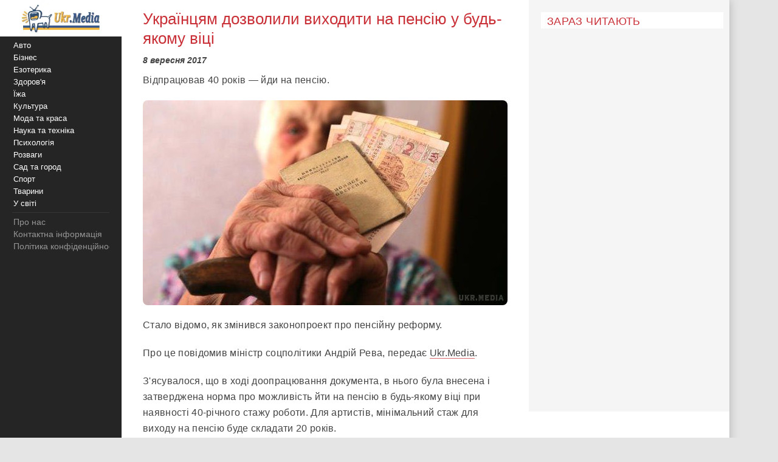

--- FILE ---
content_type: text/html; charset=utf-8
request_url: https://www.google.com/recaptcha/api2/aframe
body_size: 266
content:
<!DOCTYPE HTML><html><head><meta http-equiv="content-type" content="text/html; charset=UTF-8"></head><body><script nonce="i1_IcyA8XPl4rlUmKO21ow">/** Anti-fraud and anti-abuse applications only. See google.com/recaptcha */ try{var clients={'sodar':'https://pagead2.googlesyndication.com/pagead/sodar?'};window.addEventListener("message",function(a){try{if(a.source===window.parent){var b=JSON.parse(a.data);var c=clients[b['id']];if(c){var d=document.createElement('img');d.src=c+b['params']+'&rc='+(localStorage.getItem("rc::a")?sessionStorage.getItem("rc::b"):"");window.document.body.appendChild(d);sessionStorage.setItem("rc::e",parseInt(sessionStorage.getItem("rc::e")||0)+1);localStorage.setItem("rc::h",'1768599130061');}}}catch(b){}});window.parent.postMessage("_grecaptcha_ready", "*");}catch(b){}</script></body></html>